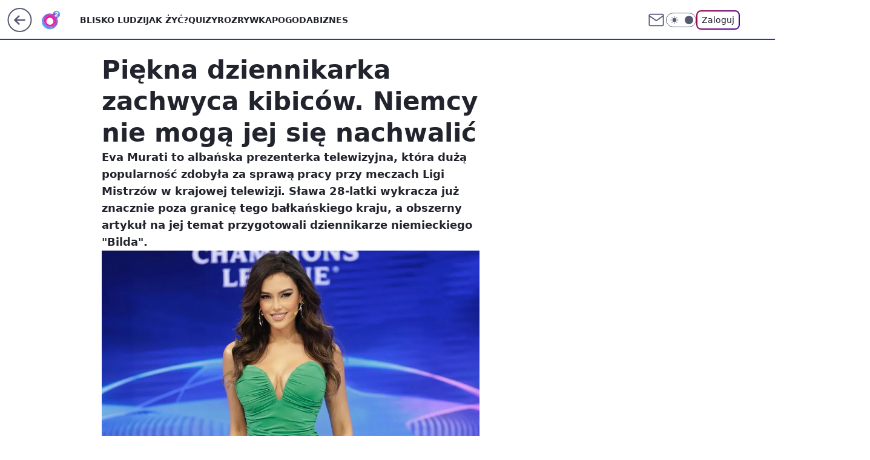

--- FILE ---
content_type: application/javascript
request_url: https://rek.www.wp.pl/gaf.js?rv=2&sn=o2_o2_pl&pvid=3035db84ddae317a0ca6&rekids=236060&phtml=www.o2.pl%2Fsport%2Fpiekna-dziennikarka-zachwyca-kibicow-niemcy-nie-moga-jej-sie-nachwalic-7022437544983456a&abtest=adtech%7CPRGM-1047%7CA%3Badtech%7CPU-335%7CB%3Badtech%7CPRG-3468%7CA%3Badtech%7CPRGM-1036%7CD%3Badtech%7CFP-76%7CA%3Badtech%7CPRGM-1356%7CA%3Badtech%7CPRGM-1419%7CC%3Badtech%7CPRGM-1589%7CA%3Badtech%7CPRGM-1576%7CA%3Badtech%7CPRGM-1443%7CA%3Badtech%7CPRGM-1587%7CA%3Badtech%7CPRGM-1615%7CA%3Badtech%7CPRGM-1215%7CA&PWA_adbd=0&darkmode=0&highLayout=0&layout=wide&navType=navigate&cdl=0&ctype=article&ciab=IAB-v3-432%2CIAB-v3-533%2CIAB-v3-640%2CIAB1-2%2CIAB17-44%2CIAB1-7&cuct=PK-168%7CPK-170&cid=7022437544983456&csystem=ncr&cdate=2024-04-30&REKtagi=sport%3Bpilka_nozna%3Bliga_mistrzow&vw=1280&vh=720&p1=0&spin=tl5refsv&bcv=2
body_size: 5738
content:
tl5refsv({"spin":"tl5refsv","bunch":236060,"context":{"dsa":false,"minor":false,"bidRequestId":"bdfbe45a-ad60-444c-87b0-fa658b22e80e","maConfig":{"timestamp":"2026-01-20T08:15:08.178Z"},"dfpConfig":{"timestamp":"2026-01-20T10:42:02.482Z"},"sda":[],"targeting":{"client":{},"server":{},"query":{"PWA_adbd":"0","REKtagi":"sport;pilka_nozna;liga_mistrzow","abtest":"adtech|PRGM-1047|A;adtech|PU-335|B;adtech|PRG-3468|A;adtech|PRGM-1036|D;adtech|FP-76|A;adtech|PRGM-1356|A;adtech|PRGM-1419|C;adtech|PRGM-1589|A;adtech|PRGM-1576|A;adtech|PRGM-1443|A;adtech|PRGM-1587|A;adtech|PRGM-1615|A;adtech|PRGM-1215|A","bcv":"2","cdate":"2024-04-30","cdl":"0","ciab":"IAB-v3-432,IAB-v3-533,IAB-v3-640,IAB1-2,IAB17-44,IAB1-7","cid":"7022437544983456","csystem":"ncr","ctype":"article","cuct":"PK-168|PK-170","darkmode":"0","highLayout":"0","layout":"wide","navType":"navigate","p1":"0","phtml":"www.o2.pl/sport/piekna-dziennikarka-zachwyca-kibicow-niemcy-nie-moga-jej-sie-nachwalic-7022437544983456a","pvid":"3035db84ddae317a0ca6","rekids":"236060","rv":"2","sn":"o2_o2_pl","spin":"tl5refsv","vh":"720","vw":"1280"}},"directOnly":0,"geo":{"country":"840","region":"","city":""},"statid":"","mlId":"","rshsd":"5","isRobot":false,"curr":{"EUR":4.2271,"USD":3.6118,"CHF":4.5553,"GBP":4.8434},"rv":"2","status":{"advf":2,"ma":2,"ma_ads-bidder":2,"ma_cpv-bidder":2,"ma_high-cpm-bidder":2}},"slots":{"10":{"delivered":"","campaign":null,"dfpConfig":null},"11":{"delivered":"1","campaign":null,"dfpConfig":{"placement":"/89844762/Desktop_O2.pl_x11_art","roshash":"FIQT","ceil":100,"sizes":[[620,280],[336,280],[300,250]],"namedSizes":["fluid"],"div":"div-gpt-ad-x11-art","targeting":{"DFPHASH":"ADLO","emptygaf":"0"},"gfp":"FIQT"}},"12":{"delivered":"1","campaign":null,"dfpConfig":{"placement":"/89844762/Desktop_O2.pl_x12_art","roshash":"FIQT","ceil":100,"sizes":[[620,280],[336,280],[300,250]],"namedSizes":["fluid"],"div":"div-gpt-ad-x12-art","targeting":{"DFPHASH":"ADLO","emptygaf":"0"},"gfp":"FIQT"}},"13":{"delivered":"1","campaign":null,"dfpConfig":{"placement":"/89844762/Desktop_O2.pl_x13_art","roshash":"FIQT","ceil":100,"sizes":[[620,280],[336,280],[300,250]],"namedSizes":["fluid"],"div":"div-gpt-ad-x13-art","targeting":{"DFPHASH":"ADLO","emptygaf":"0"},"gfp":"FIQT"}},"14":{"delivered":"1","campaign":null,"dfpConfig":{"placement":"/89844762/Desktop_O2.pl_x14_art","roshash":"FIQT","ceil":100,"sizes":[[620,280],[336,280],[300,250]],"namedSizes":["fluid"],"div":"div-gpt-ad-x14-art","targeting":{"DFPHASH":"ADLO","emptygaf":"0"},"gfp":"FIQT"}},"15":{"delivered":"1","campaign":null,"dfpConfig":{"placement":"/89844762/Desktop_O2.pl_x15_art","roshash":"FIQT","ceil":100,"sizes":[[728,90],[970,300],[950,90],[980,120],[980,90],[970,150],[970,90],[970,250],[930,180],[950,200],[750,100],[970,66],[750,200],[960,90],[970,100],[750,300],[970,200],[950,300]],"namedSizes":["fluid"],"div":"div-gpt-ad-x15-art","targeting":{"DFPHASH":"ADLO","emptygaf":"0"},"gfp":"FIQT"}},"2":{"delivered":"1","campaign":{"id":"188138","capping":"PWAck=27120597\u0026PWAclt=720\u0026tpl=1","adm":{"bunch":"236060","creations":[{"cbConfig":{"blur":false,"bottomBar":false,"fullPage":false,"message":"Przekierowanie za {{time}} sekund{{y}}","timeout":15000},"height":870,"pixels":["//ad.doubleclick.net/ddm/trackimp/N195005.3920530WPPL/B34932776.437718536;dc_trk_aid=630816842;dc_trk_cid=248486076;ord=1769057172;dc_lat=;dc_rdid=;tag_for_child_directed_treatment=;tfua=;gdpr=${GDPR};gdpr_consent=${GDPR_CONSENT_755};ltd=${LIMITED_ADS};dc_tdv=1?"],"scalable":"1","showLabel":false,"src":"https://mamc.wpcdn.pl/188138/1767951247150/2377-003_Zestawomania_01-2026_1920x870_wp_CBF_Monika_Szczepaniak-C.jpg","trackers":{"click":[""],"cview":["//ma.wp.pl/ma.gif?clid=0d75fec0bdabe60e0af571ed047f75a2\u0026SN=o2_o2_pl\u0026pvid=3035db84ddae317a0ca6\u0026action=cvimp\u0026pg=www.o2.pl\u0026par=order%3D265844%26ttl%3D1769143572%26sn%3Do2_o2_pl%26bidTimestamp%3D1769057172%26hBudgetRate%3DFILRXbe%26rekid%3D236060%26pricingModel%3DeUUGdQK54KujkEj63ZCTXLCYPsM6iR4vMxRiWCvhufQ%26iabSiteCategories%3D%26geo%3D840%253B%253B%26isDev%3Dfalse%26slotID%3D002%26source%3DTG%26editedTimestamp%3D1767951378%26bidReqID%3Dbdfbe45a-ad60-444c-87b0-fa658b22e80e%26domain%3Dwww.o2.pl%26billing%3Dcpv%26platform%3D8%26device%3DPERSONAL_COMPUTER%26inver%3D2%26slotSizeWxH%3D1920x870%26targetDomain%3Dmediamarkt.pl%26client_id%3D29939%26is_adblock%3D0%26pvid%3D3035db84ddae317a0ca6%26medium%3Ddisplay%26userID%3D__UNKNOWN_TELL_US__%26publisherID%3D308%26cur%3DPLN%26workfID%3D188138%26org_id%3D25%26iabPageCategories%3D%26is_robot%3D0%26test%3D0%26emission%3D3044263%26partnerID%3D%26contentID%3D7022437544983456%26ssp%3Dwp.pl%26creationID%3D1469309%26seatFee%3DwqkGfUY8B_ZlJnlqRnSbUMTZY1sfTTxxXb7Xh6mbzSk%26tpID%3D1401974%26seatID%3D0d75fec0bdabe60e0af571ed047f75a2%26hBidPrice%3DFILRXbe%26bidderID%3D11%26utility%3DWTFNwmSNNu559ex5pf4I51B7Rua5rpwky40N5iZlzTFvzlUvLHV7GPSPaFmVWmxe%26conversionValue%3D0%26ip%3D92H3SRwaIKJ19s2n-hf1mbn5-lYi-jmPeD6OpxV0kgg"],"impression":["//ma.wp.pl/ma.gif?clid=0d75fec0bdabe60e0af571ed047f75a2\u0026SN=o2_o2_pl\u0026pvid=3035db84ddae317a0ca6\u0026action=delivery\u0026pg=www.o2.pl\u0026par=rekid%3D236060%26pricingModel%3DeUUGdQK54KujkEj63ZCTXLCYPsM6iR4vMxRiWCvhufQ%26iabSiteCategories%3D%26geo%3D840%253B%253B%26isDev%3Dfalse%26slotID%3D002%26source%3DTG%26editedTimestamp%3D1767951378%26bidReqID%3Dbdfbe45a-ad60-444c-87b0-fa658b22e80e%26domain%3Dwww.o2.pl%26billing%3Dcpv%26platform%3D8%26device%3DPERSONAL_COMPUTER%26inver%3D2%26slotSizeWxH%3D1920x870%26targetDomain%3Dmediamarkt.pl%26client_id%3D29939%26is_adblock%3D0%26pvid%3D3035db84ddae317a0ca6%26medium%3Ddisplay%26userID%3D__UNKNOWN_TELL_US__%26publisherID%3D308%26cur%3DPLN%26workfID%3D188138%26org_id%3D25%26iabPageCategories%3D%26is_robot%3D0%26test%3D0%26emission%3D3044263%26partnerID%3D%26contentID%3D7022437544983456%26ssp%3Dwp.pl%26creationID%3D1469309%26seatFee%3DwqkGfUY8B_ZlJnlqRnSbUMTZY1sfTTxxXb7Xh6mbzSk%26tpID%3D1401974%26seatID%3D0d75fec0bdabe60e0af571ed047f75a2%26hBidPrice%3DFILRXbe%26bidderID%3D11%26utility%3DWTFNwmSNNu559ex5pf4I51B7Rua5rpwky40N5iZlzTFvzlUvLHV7GPSPaFmVWmxe%26conversionValue%3D0%26ip%3D92H3SRwaIKJ19s2n-hf1mbn5-lYi-jmPeD6OpxV0kgg%26order%3D265844%26ttl%3D1769143572%26sn%3Do2_o2_pl%26bidTimestamp%3D1769057172%26hBudgetRate%3DFILRXbe"],"view":["//ma.wp.pl/ma.gif?clid=0d75fec0bdabe60e0af571ed047f75a2\u0026SN=o2_o2_pl\u0026pvid=3035db84ddae317a0ca6\u0026action=view\u0026pg=www.o2.pl\u0026par=ssp%3Dwp.pl%26creationID%3D1469309%26seatFee%3DwqkGfUY8B_ZlJnlqRnSbUMTZY1sfTTxxXb7Xh6mbzSk%26tpID%3D1401974%26seatID%3D0d75fec0bdabe60e0af571ed047f75a2%26hBidPrice%3DFILRXbe%26bidderID%3D11%26utility%3DWTFNwmSNNu559ex5pf4I51B7Rua5rpwky40N5iZlzTFvzlUvLHV7GPSPaFmVWmxe%26conversionValue%3D0%26ip%3D92H3SRwaIKJ19s2n-hf1mbn5-lYi-jmPeD6OpxV0kgg%26order%3D265844%26ttl%3D1769143572%26sn%3Do2_o2_pl%26bidTimestamp%3D1769057172%26hBudgetRate%3DFILRXbe%26rekid%3D236060%26pricingModel%3DeUUGdQK54KujkEj63ZCTXLCYPsM6iR4vMxRiWCvhufQ%26iabSiteCategories%3D%26geo%3D840%253B%253B%26isDev%3Dfalse%26slotID%3D002%26source%3DTG%26editedTimestamp%3D1767951378%26bidReqID%3Dbdfbe45a-ad60-444c-87b0-fa658b22e80e%26domain%3Dwww.o2.pl%26billing%3Dcpv%26platform%3D8%26device%3DPERSONAL_COMPUTER%26inver%3D2%26slotSizeWxH%3D1920x870%26targetDomain%3Dmediamarkt.pl%26client_id%3D29939%26is_adblock%3D0%26pvid%3D3035db84ddae317a0ca6%26medium%3Ddisplay%26userID%3D__UNKNOWN_TELL_US__%26publisherID%3D308%26cur%3DPLN%26workfID%3D188138%26org_id%3D25%26iabPageCategories%3D%26is_robot%3D0%26test%3D0%26emission%3D3044263%26partnerID%3D%26contentID%3D7022437544983456"]},"transparentPlaceholder":false,"type":"image","url":"https://ad.doubleclick.net/ddm/trackclk/N195005.3920530WPPL/B34932776.437718536;dc_trk_aid=630816842;dc_trk_cid=248486076;dc_lat=;dc_rdid=;tag_for_child_directed_treatment=;tfua=;gdpr=${GDPR};gdpr_consent=${GDPR_CONSENT_755};ltd=${LIMITED_ADS};dc_tdv=1","width":1920}],"redir":"https://ma.wp.pl/redirma?SN=o2_o2_pl\u0026pvid=3035db84ddae317a0ca6\u0026par=hBudgetRate%3DFILRXbe%26publisherID%3D308%26platform%3D8%26client_id%3D29939%26userID%3D__UNKNOWN_TELL_US__%26partnerID%3D%26iabSiteCategories%3D%26slotID%3D002%26domain%3Dwww.o2.pl%26iabPageCategories%3D%26bidTimestamp%3D1769057172%26device%3DPERSONAL_COMPUTER%26inver%3D2%26targetDomain%3Dmediamarkt.pl%26cur%3DPLN%26creationID%3D1469309%26hBidPrice%3DFILRXbe%26bidReqID%3Dbdfbe45a-ad60-444c-87b0-fa658b22e80e%26ip%3D92H3SRwaIKJ19s2n-hf1mbn5-lYi-jmPeD6OpxV0kgg%26medium%3Ddisplay%26workfID%3D188138%26org_id%3D25%26emission%3D3044263%26bidderID%3D11%26utility%3DWTFNwmSNNu559ex5pf4I51B7Rua5rpwky40N5iZlzTFvzlUvLHV7GPSPaFmVWmxe%26conversionValue%3D0%26contentID%3D7022437544983456%26order%3D265844%26pricingModel%3DeUUGdQK54KujkEj63ZCTXLCYPsM6iR4vMxRiWCvhufQ%26geo%3D840%253B%253B%26isDev%3Dfalse%26source%3DTG%26editedTimestamp%3D1767951378%26billing%3Dcpv%26is_robot%3D0%26test%3D0%26seatFee%3DwqkGfUY8B_ZlJnlqRnSbUMTZY1sfTTxxXb7Xh6mbzSk%26seatID%3D0d75fec0bdabe60e0af571ed047f75a2%26ttl%3D1769143572%26rekid%3D236060%26pvid%3D3035db84ddae317a0ca6%26ssp%3Dwp.pl%26tpID%3D1401974%26sn%3Do2_o2_pl%26slotSizeWxH%3D1920x870%26is_adblock%3D0\u0026url=","slot":"2"},"creative":{"Id":"1469309","provider":"ma_cpv-bidder","roshash":"IORU","height":870,"width":1920,"touchpointId":"1401974","source":{"bidder":"cpv-bidder"}},"sellingModel":{"model":"CPM_INT"}},"dfpConfig":{"placement":"/89844762/Desktop_O2.pl_x02","roshash":"IORU","ceil":100,"sizes":[[970,300],[970,600],[750,300],[950,300],[980,600],[1920,870],[1200,600],[750,400],[960,640]],"namedSizes":["fluid"],"div":"div-gpt-ad-x02","targeting":{"DFPHASH":"DJMP","emptygaf":"0"},"gfp":"GORU"}},"25":{"delivered":"1","campaign":null,"dfpConfig":{"placement":"/89844762/Desktop_O2.pl_x25_art","roshash":"FIQT","ceil":100,"sizes":[[620,280],[336,280],[300,250]],"namedSizes":["fluid"],"div":"div-gpt-ad-x25-art","targeting":{"DFPHASH":"ADLO","emptygaf":"0"},"gfp":"FIQT"}},"27":{"delivered":"1","campaign":null,"dfpConfig":{"placement":"/89844762/Desktop_O2.pl_x27_art","roshash":"FIQT","ceil":100,"sizes":[[160,600],[120,600]],"namedSizes":["fluid"],"div":"div-gpt-ad-x27-art","targeting":{"DFPHASH":"ADLO","emptygaf":"0"},"gfp":"FIQT"}},"3":{"delivered":"1","campaign":null,"dfpConfig":{"placement":"/89844762/Desktop_O2.pl_x03_art","roshash":"FIQT","ceil":100,"sizes":[[728,90],[970,300],[950,90],[980,120],[980,90],[970,150],[970,90],[970,250],[930,180],[950,200],[750,100],[970,66],[750,200],[960,90],[970,100],[750,300],[970,200],[950,300]],"namedSizes":["fluid"],"div":"div-gpt-ad-x03-art","targeting":{"DFPHASH":"ADLO","emptygaf":"0"},"gfp":"FIQT"}},"32":{"delivered":"1","campaign":null,"dfpConfig":{"placement":"/89844762/Desktop_O2.pl_x32_art","roshash":"FIQT","ceil":100,"sizes":[[620,280],[336,280],[300,250]],"namedSizes":["fluid"],"div":"div-gpt-ad-x32-art","targeting":{"DFPHASH":"ADLO","emptygaf":"0"},"gfp":"FIQT"}},"33":{"delivered":"1","campaign":null,"dfpConfig":{"placement":"/89844762/Desktop_O2.pl_x33_art","roshash":"FIQT","ceil":100,"sizes":[[620,280],[336,280],[300,250]],"namedSizes":["fluid"],"div":"div-gpt-ad-x33-art","targeting":{"DFPHASH":"ADLO","emptygaf":"0"},"gfp":"FIQT"}},"35":{"delivered":"1","campaign":null,"dfpConfig":{"placement":"/89844762/Desktop_O2.pl_x35_art","roshash":"FIQT","ceil":100,"sizes":[[300,600],[300,250]],"namedSizes":["fluid"],"div":"div-gpt-ad-x35-art","targeting":{"DFPHASH":"ADLO","emptygaf":"0"},"gfp":"FIQT"}},"36":{"delivered":"1","campaign":null,"dfpConfig":{"placement":"/89844762/Desktop_O2.pl_x36_art","roshash":"FIQT","ceil":100,"sizes":[[300,600],[300,250]],"namedSizes":["fluid"],"div":"div-gpt-ad-x36-art","targeting":{"DFPHASH":"ADLO","emptygaf":"0"},"gfp":"FIQT"}},"37":{"delivered":"1","campaign":null,"dfpConfig":{"placement":"/89844762/Desktop_O2.pl_x37_art","roshash":"FIQT","ceil":100,"sizes":[[300,600],[300,250]],"namedSizes":["fluid"],"div":"div-gpt-ad-x37-art","targeting":{"DFPHASH":"ADLO","emptygaf":"0"},"gfp":"FIQT"}},"40":{"delivered":"1","campaign":null,"dfpConfig":{"placement":"/89844762/Desktop_O2.pl_x40","roshash":"FKNQ","ceil":100,"sizes":[[300,250]],"namedSizes":["fluid"],"div":"div-gpt-ad-x40","targeting":{"DFPHASH":"AFIL","emptygaf":"0"},"gfp":"FKNQ"}},"5":{"delivered":"1","campaign":null,"dfpConfig":{"placement":"/89844762/Desktop_O2.pl_x05_art","roshash":"FIQT","ceil":100,"sizes":[[620,280],[336,280],[300,250]],"namedSizes":["fluid"],"div":"div-gpt-ad-x05-art","targeting":{"DFPHASH":"ADLO","emptygaf":"0"},"gfp":"FIQT"}},"50":{"delivered":"1","campaign":null,"dfpConfig":{"placement":"/89844762/Desktop_O2.pl_x50_art","roshash":"FIQT","ceil":100,"sizes":[[728,90],[970,300],[950,90],[980,120],[980,90],[970,150],[970,90],[970,250],[930,180],[950,200],[750,100],[970,66],[750,200],[960,90],[970,100],[750,300],[970,200],[950,300]],"namedSizes":["fluid"],"div":"div-gpt-ad-x50-art","targeting":{"DFPHASH":"ADLO","emptygaf":"0"},"gfp":"FIQT"}},"52":{"delivered":"1","campaign":null,"dfpConfig":{"placement":"/89844762/Desktop_O2.pl_x52_art","roshash":"FIQT","ceil":100,"sizes":[[300,250]],"namedSizes":["fluid"],"div":"div-gpt-ad-x52-art","targeting":{"DFPHASH":"ADLO","emptygaf":"0"},"gfp":"FIQT"}},"529":{"delivered":"1","campaign":null,"dfpConfig":{"placement":"/89844762/Desktop_O2.pl_x529","roshash":"FIQT","ceil":100,"sizes":[[300,250]],"namedSizes":["fluid"],"div":"div-gpt-ad-x529","targeting":{"DFPHASH":"ADLO","emptygaf":"0"},"gfp":"FIQT"}},"53":{"delivered":"1","campaign":null,"dfpConfig":{"placement":"/89844762/Desktop_O2.pl_x53_art","roshash":"FIQT","ceil":100,"sizes":[[728,90],[970,300],[950,90],[980,120],[980,90],[970,150],[970,600],[970,90],[970,250],[930,180],[950,200],[750,100],[970,66],[750,200],[960,90],[970,100],[750,300],[970,200],[940,600]],"namedSizes":["fluid"],"div":"div-gpt-ad-x53-art","targeting":{"DFPHASH":"ADLO","emptygaf":"0"},"gfp":"FIQT"}},"531":{"delivered":"1","campaign":null,"dfpConfig":{"placement":"/89844762/Desktop_O2.pl_x531","roshash":"FIQT","ceil":100,"sizes":[[300,250]],"namedSizes":["fluid"],"div":"div-gpt-ad-x531","targeting":{"DFPHASH":"ADLO","emptygaf":"0"},"gfp":"FIQT"}},"541":{"delivered":"1","campaign":null,"dfpConfig":{"placement":"/89844762/Desktop_O2.pl_x541_art","roshash":"FIQT","ceil":100,"sizes":[[300,600],[300,250]],"namedSizes":["fluid"],"div":"div-gpt-ad-x541-art","targeting":{"DFPHASH":"ADLO","emptygaf":"0"},"gfp":"FIQT"}},"59":{"delivered":"1","campaign":null,"dfpConfig":{"placement":"/89844762/Desktop_O2.pl_x59_art","roshash":"FIQT","ceil":100,"sizes":[[300,600],[300,250]],"namedSizes":["fluid"],"div":"div-gpt-ad-x59-art","targeting":{"DFPHASH":"ADLO","emptygaf":"0"},"gfp":"FIQT"}},"6":{"delivered":"","campaign":null,"dfpConfig":null},"61":{"delivered":"1","campaign":null,"dfpConfig":{"placement":"/89844762/Desktop_O2.pl_x61_art","roshash":"FIQT","ceil":100,"sizes":[[620,280],[336,280],[300,250]],"namedSizes":["fluid"],"div":"div-gpt-ad-x61-art","targeting":{"DFPHASH":"ADLO","emptygaf":"0"},"gfp":"FIQT"}},"62":{"delivered":"","campaign":null,"dfpConfig":null},"63":{"delivered":"","campaign":null,"dfpConfig":null},"67":{"delivered":"1","campaign":null,"dfpConfig":{"placement":"/89844762/Desktop_O2.pl_x67_art","roshash":"FIOR","ceil":100,"sizes":[[300,50]],"namedSizes":["fluid"],"div":"div-gpt-ad-x67-art","targeting":{"DFPHASH":"ADJM","emptygaf":"0"},"gfp":"FIOR"}},"70":{"delivered":"1","campaign":null,"dfpConfig":{"placement":"/89844762/Desktop_O2.pl_x70_art","roshash":"FIQT","ceil":100,"sizes":[[728,90],[970,300],[950,90],[980,120],[980,90],[970,150],[970,90],[970,250],[930,180],[950,200],[750,100],[970,66],[750,200],[960,90],[970,100],[750,300],[970,200],[950,300]],"namedSizes":["fluid"],"div":"div-gpt-ad-x70-art","targeting":{"DFPHASH":"ADLO","emptygaf":"0"},"gfp":"FIQT"}},"71":{"delivered":"1","campaign":null,"dfpConfig":{"placement":"/89844762/Desktop_O2.pl_x71_art","roshash":"FIQT","ceil":100,"sizes":[[300,600],[300,250]],"namedSizes":["fluid"],"div":"div-gpt-ad-x71-art","targeting":{"DFPHASH":"ADLO","emptygaf":"0"},"gfp":"FIQT"}},"72":{"delivered":"1","campaign":null,"dfpConfig":{"placement":"/89844762/Desktop_O2.pl_x72_art","roshash":"FIQT","ceil":100,"sizes":[[300,600],[300,250]],"namedSizes":["fluid"],"div":"div-gpt-ad-x72-art","targeting":{"DFPHASH":"ADLO","emptygaf":"0"},"gfp":"FIQT"}},"73":{"delivered":"1","campaign":null,"dfpConfig":{"placement":"/89844762/Desktop_O2.pl_x73_art","roshash":"FIQT","ceil":100,"sizes":[[300,600],[300,250]],"namedSizes":["fluid"],"div":"div-gpt-ad-x73-art","targeting":{"DFPHASH":"ADLO","emptygaf":"0"},"gfp":"FIQT"}},"74":{"delivered":"1","campaign":null,"dfpConfig":{"placement":"/89844762/Desktop_O2.pl_x74_art","roshash":"FIQT","ceil":100,"sizes":[[300,600],[300,250]],"namedSizes":["fluid"],"div":"div-gpt-ad-x74-art","targeting":{"DFPHASH":"ADLO","emptygaf":"0"},"gfp":"FIQT"}},"79":{"lazy":1,"delivered":"1","campaign":{"id":"188277","adm":{"bunch":"236060","creations":[{"height":600,"showLabel":true,"src":"https://mamc.wpcdn.pl/188277/1768218831633/pudelek-wosp-vB-300x600.jpg","trackers":{"click":[""],"cview":["//ma.wp.pl/ma.gif?clid=36d4f1d950aab392a9c26b186b340e10\u0026SN=o2_o2_pl\u0026pvid=3035db84ddae317a0ca6\u0026action=cvimp\u0026pg=www.o2.pl\u0026par=ssp%3Dwp.pl%26publisherID%3D308%26inver%3D2%26domain%3Dwww.o2.pl%26client_id%3D38851%26platform%3D8%26userID%3D__UNKNOWN_TELL_US__%26emission%3D3044803%26editedTimestamp%3D1768218902%26bidTimestamp%3D1769057172%26isDev%3Dfalse%26bidReqID%3Dbdfbe45a-ad60-444c-87b0-fa658b22e80e%26ip%3DOYYGER_LixTEQS54Djau0KtoAb5cvqejX8zQPaZlfx0%26slotID%3D079%26test%3D0%26org_id%3D25%26source%3DTG%26ttl%3D1769143572%26sn%3Do2_o2_pl%26conversionValue%3D0%26tpID%3D1402616%26is_robot%3D0%26is_adblock%3D0%26pvid%3D3035db84ddae317a0ca6%26hBudgetRate%3DFILORUX%26partnerID%3D%26bidderID%3D11%26cur%3DPLN%26seatID%3D36d4f1d950aab392a9c26b186b340e10%26billing%3Dcpv%26hBidPrice%3DFILORUX%26seatFee%3D7djhaQXilwf-2cwbJUtM3Ycy4LblFe4WwBkxCbsIKIs%26contentID%3D7022437544983456%26device%3DPERSONAL_COMPUTER%26rekid%3D236060%26creationID%3D1470130%26workfID%3D188277%26iabPageCategories%3D%26utility%3DCdM9crIkDnsBu5ivpWW4J62OQFML5z4lJpIquAcdyIyztW0q1N_Gcv0okvJyMsbd%26medium%3Ddisplay%26slotSizeWxH%3D300x600%26targetDomain%3Dallegro.pl%26order%3D266039%26pricingModel%3D95H-HPqop-A_IYbN0YJ24vwPHFifoy0d4lj2Jn9L5b4%26iabSiteCategories%3D%26geo%3D840%253B%253B"],"impression":["//ma.wp.pl/ma.gif?clid=36d4f1d950aab392a9c26b186b340e10\u0026SN=o2_o2_pl\u0026pvid=3035db84ddae317a0ca6\u0026action=delivery\u0026pg=www.o2.pl\u0026par=bidTimestamp%3D1769057172%26isDev%3Dfalse%26bidReqID%3Dbdfbe45a-ad60-444c-87b0-fa658b22e80e%26ip%3DOYYGER_LixTEQS54Djau0KtoAb5cvqejX8zQPaZlfx0%26slotID%3D079%26test%3D0%26org_id%3D25%26source%3DTG%26ttl%3D1769143572%26sn%3Do2_o2_pl%26conversionValue%3D0%26tpID%3D1402616%26is_robot%3D0%26is_adblock%3D0%26pvid%3D3035db84ddae317a0ca6%26hBudgetRate%3DFILORUX%26partnerID%3D%26bidderID%3D11%26cur%3DPLN%26seatID%3D36d4f1d950aab392a9c26b186b340e10%26billing%3Dcpv%26hBidPrice%3DFILORUX%26seatFee%3D7djhaQXilwf-2cwbJUtM3Ycy4LblFe4WwBkxCbsIKIs%26contentID%3D7022437544983456%26device%3DPERSONAL_COMPUTER%26rekid%3D236060%26creationID%3D1470130%26workfID%3D188277%26iabPageCategories%3D%26utility%3DCdM9crIkDnsBu5ivpWW4J62OQFML5z4lJpIquAcdyIyztW0q1N_Gcv0okvJyMsbd%26medium%3Ddisplay%26slotSizeWxH%3D300x600%26targetDomain%3Dallegro.pl%26order%3D266039%26pricingModel%3D95H-HPqop-A_IYbN0YJ24vwPHFifoy0d4lj2Jn9L5b4%26iabSiteCategories%3D%26geo%3D840%253B%253B%26ssp%3Dwp.pl%26publisherID%3D308%26inver%3D2%26domain%3Dwww.o2.pl%26client_id%3D38851%26platform%3D8%26userID%3D__UNKNOWN_TELL_US__%26emission%3D3044803%26editedTimestamp%3D1768218902"],"view":["//ma.wp.pl/ma.gif?clid=36d4f1d950aab392a9c26b186b340e10\u0026SN=o2_o2_pl\u0026pvid=3035db84ddae317a0ca6\u0026action=view\u0026pg=www.o2.pl\u0026par=sn%3Do2_o2_pl%26conversionValue%3D0%26tpID%3D1402616%26is_robot%3D0%26is_adblock%3D0%26pvid%3D3035db84ddae317a0ca6%26hBudgetRate%3DFILORUX%26partnerID%3D%26bidderID%3D11%26cur%3DPLN%26seatID%3D36d4f1d950aab392a9c26b186b340e10%26billing%3Dcpv%26hBidPrice%3DFILORUX%26seatFee%3D7djhaQXilwf-2cwbJUtM3Ycy4LblFe4WwBkxCbsIKIs%26contentID%3D7022437544983456%26device%3DPERSONAL_COMPUTER%26rekid%3D236060%26creationID%3D1470130%26workfID%3D188277%26iabPageCategories%3D%26utility%3DCdM9crIkDnsBu5ivpWW4J62OQFML5z4lJpIquAcdyIyztW0q1N_Gcv0okvJyMsbd%26medium%3Ddisplay%26slotSizeWxH%3D300x600%26targetDomain%3Dallegro.pl%26order%3D266039%26pricingModel%3D95H-HPqop-A_IYbN0YJ24vwPHFifoy0d4lj2Jn9L5b4%26iabSiteCategories%3D%26geo%3D840%253B%253B%26ssp%3Dwp.pl%26publisherID%3D308%26inver%3D2%26domain%3Dwww.o2.pl%26client_id%3D38851%26platform%3D8%26userID%3D__UNKNOWN_TELL_US__%26emission%3D3044803%26editedTimestamp%3D1768218902%26bidTimestamp%3D1769057172%26isDev%3Dfalse%26bidReqID%3Dbdfbe45a-ad60-444c-87b0-fa658b22e80e%26ip%3DOYYGER_LixTEQS54Djau0KtoAb5cvqejX8zQPaZlfx0%26slotID%3D079%26test%3D0%26org_id%3D25%26source%3DTG%26ttl%3D1769143572"]},"transparentPlaceholder":false,"type":"image","url":"https://www.pudelek.pl/pudelek-na-wosp-wylicytuj-artykul-o-sobie-na-pudelku-poczuj-sie-jak-rasowy-celebryta-i-podziel-sie-wydarzeniem-z-twojego-zycia-7244027653011648a","width":300}],"redir":"https://ma.wp.pl/redirma?SN=o2_o2_pl\u0026pvid=3035db84ddae317a0ca6\u0026par=is_adblock%3D0%26pvid%3D3035db84ddae317a0ca6%26hBidPrice%3DFILORUX%26slotID%3D079%26is_robot%3D0%26billing%3Dcpv%26seatFee%3D7djhaQXilwf-2cwbJUtM3Ycy4LblFe4WwBkxCbsIKIs%26workfID%3D188277%26domain%3Dwww.o2.pl%26bidReqID%3Dbdfbe45a-ad60-444c-87b0-fa658b22e80e%26ip%3DOYYGER_LixTEQS54Djau0KtoAb5cvqejX8zQPaZlfx0%26cur%3DPLN%26rekid%3D236060%26publisherID%3D308%26client_id%3D38851%26emission%3D3044803%26bidTimestamp%3D1769057172%26org_id%3D25%26ttl%3D1769143572%26sn%3Do2_o2_pl%26hBudgetRate%3DFILORUX%26iabPageCategories%3D%26partnerID%3D%26seatID%3D36d4f1d950aab392a9c26b186b340e10%26device%3DPERSONAL_COMPUTER%26creationID%3D1470130%26pricingModel%3D95H-HPqop-A_IYbN0YJ24vwPHFifoy0d4lj2Jn9L5b4%26iabSiteCategories%3D%26geo%3D840%253B%253B%26ssp%3Dwp.pl%26inver%3D2%26source%3DTG%26conversionValue%3D0%26bidderID%3D11%26medium%3Ddisplay%26slotSizeWxH%3D300x600%26isDev%3Dfalse%26utility%3DCdM9crIkDnsBu5ivpWW4J62OQFML5z4lJpIquAcdyIyztW0q1N_Gcv0okvJyMsbd%26targetDomain%3Dallegro.pl%26order%3D266039%26userID%3D__UNKNOWN_TELL_US__%26editedTimestamp%3D1768218902%26tpID%3D1402616%26contentID%3D7022437544983456%26platform%3D8%26test%3D0\u0026url=","slot":"79"},"creative":{"Id":"1470130","provider":"ma_cpv-bidder","roshash":"FILO","height":600,"width":300,"touchpointId":"1402616","source":{"bidder":"cpv-bidder"}},"sellingModel":{"model":"CPM_INT"}},"dfpConfig":{"placement":"/89844762/Desktop_O2.pl_x79_art","roshash":"FIQT","ceil":100,"sizes":[[300,600],[300,250]],"namedSizes":["fluid"],"div":"div-gpt-ad-x79-art","targeting":{"DFPHASH":"ADLO","emptygaf":"0"},"gfp":"FIQT"}},"8":{"delivered":"","campaign":null,"dfpConfig":null},"80":{"delivered":"1","campaign":null,"dfpConfig":{"placement":"/89844762/Desktop_O2.pl_x80_art","roshash":"FIQT","ceil":100,"sizes":[[1,1]],"namedSizes":["fluid"],"div":"div-gpt-ad-x80-art","isNative":1,"targeting":{"DFPHASH":"ADLO","emptygaf":"0"},"gfp":"FIQT"}},"81":{"delivered":"1","campaign":null,"dfpConfig":{"placement":"/89844762/Desktop_O2.pl_x81_art","roshash":"FIQT","ceil":100,"sizes":[[1,1]],"namedSizes":["fluid"],"div":"div-gpt-ad-x81-art","isNative":1,"targeting":{"DFPHASH":"ADLO","emptygaf":"0"},"gfp":"FIQT"}},"810":{"delivered":"","campaign":null,"dfpConfig":null},"811":{"delivered":"","campaign":null,"dfpConfig":null},"812":{"delivered":"","campaign":null,"dfpConfig":null},"813":{"delivered":"","campaign":null,"dfpConfig":null},"814":{"delivered":"","campaign":null,"dfpConfig":null},"815":{"delivered":"","campaign":null,"dfpConfig":null},"816":{"delivered":"","campaign":null,"dfpConfig":null},"817":{"delivered":"","campaign":null,"dfpConfig":null},"818":{"delivered":"","campaign":null,"dfpConfig":null},"819":{"delivered":"","campaign":null,"dfpConfig":null},"82":{"delivered":"1","campaign":null,"dfpConfig":{"placement":"/89844762/Desktop_O2.pl_x82_art","roshash":"FIQT","ceil":100,"sizes":[[1,1]],"namedSizes":["fluid"],"div":"div-gpt-ad-x82-art","isNative":1,"targeting":{"DFPHASH":"ADLO","emptygaf":"0"},"gfp":"FIQT"}},"826":{"delivered":"","campaign":null,"dfpConfig":null},"827":{"delivered":"","campaign":null,"dfpConfig":null},"828":{"delivered":"","campaign":null,"dfpConfig":null},"83":{"delivered":"1","campaign":null,"dfpConfig":{"placement":"/89844762/Desktop_O2.pl_x83_art","roshash":"FIQT","ceil":100,"sizes":[[1,1]],"namedSizes":["fluid"],"div":"div-gpt-ad-x83-art","isNative":1,"targeting":{"DFPHASH":"ADLO","emptygaf":"0"},"gfp":"FIQT"}},"89":{"delivered":"","campaign":null,"dfpConfig":null},"9":{"delivered":"1","campaign":null,"dfpConfig":{"placement":"/89844762/Desktop_O2.pl_x09","roshash":"FKNQ","ceil":100,"sizes":[[728,90],[970,300],[950,90],[980,120],[980,90],[970,150],[970,90],[970,250],[930,180],[950,200],[750,100],[970,66],[750,200],[960,90],[970,100],[750,300],[970,200],[950,300]],"namedSizes":["fluid"],"div":"div-gpt-ad-x09","targeting":{"DFPHASH":"AFIL","emptygaf":"0"},"gfp":"FKNQ"}},"90":{"delivered":"1","campaign":null,"dfpConfig":{"placement":"/89844762/Desktop_O2.pl_x90_art","roshash":"FIQT","ceil":100,"sizes":[[728,90],[970,300],[950,90],[980,120],[980,90],[970,150],[970,90],[970,250],[930,180],[950,200],[750,100],[970,66],[750,200],[960,90],[970,100],[750,300],[970,200],[950,300]],"namedSizes":["fluid"],"div":"div-gpt-ad-x90-art","targeting":{"DFPHASH":"ADLO","emptygaf":"0"},"gfp":"FIQT"}},"92":{"delivered":"1","campaign":null,"dfpConfig":{"placement":"/89844762/Desktop_O2.pl_x92_art","roshash":"FIQT","ceil":100,"sizes":[[300,250]],"namedSizes":["fluid"],"div":"div-gpt-ad-x92-art","targeting":{"DFPHASH":"ADLO","emptygaf":"0"},"gfp":"FIQT"}},"93":{"lazy":1,"delivered":"1","campaign":{"id":"188982","capping":"PWAck=27120769\u0026PWAclt=720","adm":{"bunch":"236060","creations":[{"mod":"surveyNative","modConfig":{"accentColorAsPrimary":false,"border":"1px solid grey","footnote":"Wyniki ankiet pomagają nam ulepszać nasze produkty i produkty naszych Zaufanych Partnerów. Administratorem danych jest Wirtualna Polska Media S.A. Szczegółowe informacje na temat przetwarzania danych osobowych opisane są w \u003ca target=\"_blank\" href=\"https://holding.wp.pl/poufnosc\"\u003epolityce prywatności\u003c/a\u003e.","insideSlot":true,"maxWidth":300,"pages":[{"accentColorAsPrimary":false,"questions":[{"answers":[{"answerID":"yes","isOpen":false,"text":"tak"},{"answerID":"no","isOpen":false,"text":"nie"},{"answerID":"dontKnow","isOpen":false,"text":"nie wiem"}],"answersHorizontal":false,"confirmation":false,"questionID":"didYouSeeMailAd","required":true,"text":"Czy widziałeś(-aś) ostatnio reklamę Poczty WP?","type":"radio"}],"topImage":"https://pocztanh.wpcdn.pl/pocztanh/login/7.30.0/svg/wp/poczta-logo.svg"}],"popup":{"blendVisible":false,"position":"br"},"summary":[{"key":"Title","value":"Dziękujemy za odpowiedź!"},{"key":"Paragraph","value":"Twoja opinia jest dla nas ważna."}]},"showLabel":true,"trackers":{"click":[""],"cview":["//ma.wp.pl/ma.gif?clid=0d75fec0bdabe60e0af571ed047f75a2\u0026SN=o2_o2_pl\u0026pvid=3035db84ddae317a0ca6\u0026action=cvimp\u0026pg=www.o2.pl\u0026par=conversionValue%3D0%26userID%3D__UNKNOWN_TELL_US__%26slotID%3D093%26creationID%3D1477210%26tpID%3D1405936%26billing%3Dcpv%26editedTimestamp%3D1769007383%26geo%3D840%253B%253B%26platform%3D8%26bidReqID%3Dbdfbe45a-ad60-444c-87b0-fa658b22e80e%26test%3D0%26source%3DTG%26iabPageCategories%3D%26ttl%3D1769143572%26is_robot%3D0%26bidTimestamp%3D1769057172%26domain%3Dwww.o2.pl%26workfID%3D188982%26order%3D202648%26iabSiteCategories%3D%26sn%3Do2_o2_pl%26isDev%3Dfalse%26inver%3D2%26seatFee%3DgkcJYb6bU-l3Nr1GKl3n7_UhYlucOY4ZRTzfPtSZrB8%26seatID%3D0d75fec0bdabe60e0af571ed047f75a2%26hBidPrice%3DFILORUX%26contentID%3D7022437544983456%26slotSizeWxH%3D-1x-1%26bidderID%3D11%26utility%3D_aXor9WPuFix06oXTWh0yCs9y_2RESimC52DfCmSx2zDRgUhFyaaYKzjgyDtmBpN%26medium%3Ddisplay%26device%3DPERSONAL_COMPUTER%26rekid%3D236060%26publisherID%3D308%26targetDomain%3Dwp.pl%26client_id%3D38851%26org_id%3D25%26ssp%3Dwp.pl%26ip%3Dx-F-3hA6J13TxJlceyMdOtHxfCqLbXfpXkofUYyjI4I%26cur%3DPLN%26hBudgetRate%3DFILORUX%26partnerID%3D%26emission%3D3046324%26pricingModel%3DGa2LzVrwQcJ_CB-JGeBH_gGVENCfJGi-oft2x_Lh1WY%26is_adblock%3D0%26pvid%3D3035db84ddae317a0ca6"],"impression":["//ma.wp.pl/ma.gif?clid=0d75fec0bdabe60e0af571ed047f75a2\u0026SN=o2_o2_pl\u0026pvid=3035db84ddae317a0ca6\u0026action=delivery\u0026pg=www.o2.pl\u0026par=inver%3D2%26seatFee%3DgkcJYb6bU-l3Nr1GKl3n7_UhYlucOY4ZRTzfPtSZrB8%26seatID%3D0d75fec0bdabe60e0af571ed047f75a2%26hBidPrice%3DFILORUX%26contentID%3D7022437544983456%26slotSizeWxH%3D-1x-1%26bidderID%3D11%26utility%3D_aXor9WPuFix06oXTWh0yCs9y_2RESimC52DfCmSx2zDRgUhFyaaYKzjgyDtmBpN%26medium%3Ddisplay%26device%3DPERSONAL_COMPUTER%26rekid%3D236060%26publisherID%3D308%26targetDomain%3Dwp.pl%26client_id%3D38851%26org_id%3D25%26ssp%3Dwp.pl%26ip%3Dx-F-3hA6J13TxJlceyMdOtHxfCqLbXfpXkofUYyjI4I%26cur%3DPLN%26hBudgetRate%3DFILORUX%26partnerID%3D%26emission%3D3046324%26pricingModel%3DGa2LzVrwQcJ_CB-JGeBH_gGVENCfJGi-oft2x_Lh1WY%26is_adblock%3D0%26pvid%3D3035db84ddae317a0ca6%26conversionValue%3D0%26userID%3D__UNKNOWN_TELL_US__%26slotID%3D093%26creationID%3D1477210%26tpID%3D1405936%26billing%3Dcpv%26editedTimestamp%3D1769007383%26geo%3D840%253B%253B%26platform%3D8%26bidReqID%3Dbdfbe45a-ad60-444c-87b0-fa658b22e80e%26test%3D0%26source%3DTG%26iabPageCategories%3D%26ttl%3D1769143572%26is_robot%3D0%26bidTimestamp%3D1769057172%26domain%3Dwww.o2.pl%26workfID%3D188982%26order%3D202648%26iabSiteCategories%3D%26sn%3Do2_o2_pl%26isDev%3Dfalse"],"view":["//ma.wp.pl/ma.gif?clid=0d75fec0bdabe60e0af571ed047f75a2\u0026SN=o2_o2_pl\u0026pvid=3035db84ddae317a0ca6\u0026action=view\u0026pg=www.o2.pl\u0026par=utility%3D_aXor9WPuFix06oXTWh0yCs9y_2RESimC52DfCmSx2zDRgUhFyaaYKzjgyDtmBpN%26medium%3Ddisplay%26device%3DPERSONAL_COMPUTER%26rekid%3D236060%26publisherID%3D308%26targetDomain%3Dwp.pl%26client_id%3D38851%26org_id%3D25%26ssp%3Dwp.pl%26ip%3Dx-F-3hA6J13TxJlceyMdOtHxfCqLbXfpXkofUYyjI4I%26cur%3DPLN%26hBudgetRate%3DFILORUX%26partnerID%3D%26emission%3D3046324%26pricingModel%3DGa2LzVrwQcJ_CB-JGeBH_gGVENCfJGi-oft2x_Lh1WY%26is_adblock%3D0%26pvid%3D3035db84ddae317a0ca6%26conversionValue%3D0%26userID%3D__UNKNOWN_TELL_US__%26slotID%3D093%26creationID%3D1477210%26tpID%3D1405936%26billing%3Dcpv%26editedTimestamp%3D1769007383%26geo%3D840%253B%253B%26platform%3D8%26bidReqID%3Dbdfbe45a-ad60-444c-87b0-fa658b22e80e%26test%3D0%26source%3DTG%26iabPageCategories%3D%26ttl%3D1769143572%26is_robot%3D0%26bidTimestamp%3D1769057172%26domain%3Dwww.o2.pl%26workfID%3D188982%26order%3D202648%26iabSiteCategories%3D%26sn%3Do2_o2_pl%26isDev%3Dfalse%26inver%3D2%26seatFee%3DgkcJYb6bU-l3Nr1GKl3n7_UhYlucOY4ZRTzfPtSZrB8%26seatID%3D0d75fec0bdabe60e0af571ed047f75a2%26hBidPrice%3DFILORUX%26contentID%3D7022437544983456%26slotSizeWxH%3D-1x-1%26bidderID%3D11"]},"type":"mod"}],"redir":"https://ma.wp.pl/redirma?SN=o2_o2_pl\u0026pvid=3035db84ddae317a0ca6\u0026par=tpID%3D1405936%26iabSiteCategories%3D%26seatID%3D0d75fec0bdabe60e0af571ed047f75a2%26userID%3D__UNKNOWN_TELL_US__%26geo%3D840%253B%253B%26sn%3Do2_o2_pl%26pvid%3D3035db84ddae317a0ca6%26editedTimestamp%3D1769007383%26domain%3Dwww.o2.pl%26hBidPrice%3DFILORUX%26targetDomain%3Dwp.pl%26client_id%3D38851%26ip%3Dx-F-3hA6J13TxJlceyMdOtHxfCqLbXfpXkofUYyjI4I%26emission%3D3046324%26is_adblock%3D0%26slotID%3D093%26inver%3D2%26medium%3Ddisplay%26device%3DPERSONAL_COMPUTER%26org_id%3D25%26cur%3DPLN%26hBudgetRate%3DFILORUX%26creationID%3D1477210%26bidderID%3D11%26publisherID%3D308%26isDev%3Dfalse%26slotSizeWxH%3D-1x-1%26conversionValue%3D0%26bidReqID%3Dbdfbe45a-ad60-444c-87b0-fa658b22e80e%26source%3DTG%26iabPageCategories%3D%26bidTimestamp%3D1769057172%26utility%3D_aXor9WPuFix06oXTWh0yCs9y_2RESimC52DfCmSx2zDRgUhFyaaYKzjgyDtmBpN%26platform%3D8%26test%3D0%26seatFee%3DgkcJYb6bU-l3Nr1GKl3n7_UhYlucOY4ZRTzfPtSZrB8%26rekid%3D236060%26ssp%3Dwp.pl%26partnerID%3D%26pricingModel%3DGa2LzVrwQcJ_CB-JGeBH_gGVENCfJGi-oft2x_Lh1WY%26ttl%3D1769143572%26billing%3Dcpv%26is_robot%3D0%26workfID%3D188982%26order%3D202648%26contentID%3D7022437544983456\u0026url=","slot":"93"},"creative":{"Id":"1477210","provider":"ma_cpv-bidder","roshash":"FILO","height":-1,"width":-1,"touchpointId":"1405936","source":{"bidder":"cpv-bidder"}},"sellingModel":{"model":"CPV_INT"}},"dfpConfig":{"placement":"/89844762/Desktop_O2.pl_x93_art","roshash":"FIQT","ceil":100,"sizes":[[300,600],[300,250]],"namedSizes":["fluid"],"div":"div-gpt-ad-x93-art","targeting":{"DFPHASH":"ADLO","emptygaf":"0"},"gfp":"FIQT"}},"94":{"delivered":"1","campaign":null,"dfpConfig":{"placement":"/89844762/Desktop_O2.pl_x94_art","roshash":"FIQT","ceil":100,"sizes":[[300,600],[300,250]],"namedSizes":["fluid"],"div":"div-gpt-ad-x94-art","targeting":{"DFPHASH":"ADLO","emptygaf":"0"},"gfp":"FIQT"}},"95":{"delivered":"1","campaign":null,"dfpConfig":{"placement":"/89844762/Desktop_O2.pl_x95_art","roshash":"FIQT","ceil":100,"sizes":[[300,600],[300,250]],"namedSizes":["fluid"],"div":"div-gpt-ad-x95-art","targeting":{"DFPHASH":"ADLO","emptygaf":"0"},"gfp":"FIQT"}},"99":{"delivered":"1","campaign":null,"dfpConfig":{"placement":"/89844762/Desktop_O2.pl_x99_art","roshash":"FIQT","ceil":100,"sizes":[[300,600],[300,250]],"namedSizes":["fluid"],"div":"div-gpt-ad-x99-art","targeting":{"DFPHASH":"ADLO","emptygaf":"0"},"gfp":"FIQT"}}},"bdd":{}});